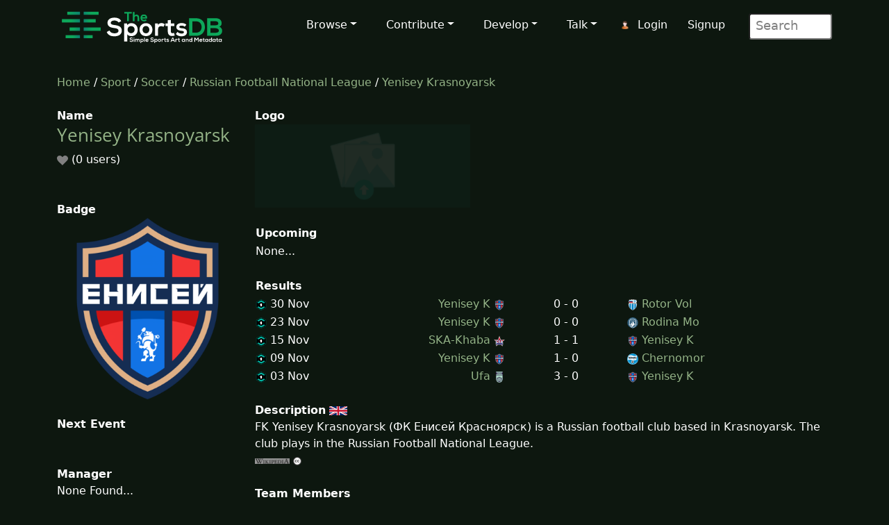

--- FILE ---
content_type: text/html; charset=UTF-8
request_url: https://www.thesportsdb.com/team/136255-FC-Yenisey-Krasnoyarsk
body_size: 4962
content:
<!DOCTYPE html>
<script type="text/javascript">
    // Are you sure? function
    function makesure() {
        if (confirm('Are you sure?')) {
            return true;
        } else {
            return false;
        }
    }

    // Copy to clipboard function
    function CopyToClipboard() {
        /* Get the text field */
        var copyText = document.getElementById("myInput");

        /* Select the text field */
        copyText.select();
        copyText.setSelectionRange(0, 99999); /*For mobile devices*/

        /* Copy the text inside the text field */
        document.execCommand("copy");

        /* Alert the copied text */
        alert("Copied the text: " + copyText.value);
    }
</script>
<html lang="en">

<head> <!--######## Header ########-->
	<meta charset="utf-8">
	<meta name="viewport" content="width=device-width, initial-scale=1.0">
	<meta name="description" content="Team: Yenisey Krasnoyarsk, Schedual, Info, Artwork, Fixtures, Results, Logo, Clearart, Banner, Fanart, Poster">	<meta name="author" content="TheSportsDB">
	<title>Yenisey Krasnoyarsk - TheSportsDB.com</title>
	<!-- Page Canonical -->
	<link rel='canonical' href='https://www.thesportsdb.com/team/136255-yenisey-krasnoyarsk' />	<!--Header Includes-->
	<link href="/css/bootstrap.5.3.3.min.css" rel="stylesheet">
<link href="/css/font-awesome.min.css" rel="stylesheet">
<link href="/css/main2.css" rel="stylesheet">
<meta name="insight-app-sec-validation" content="b724337f-e21c-4197-a250-1172b24ad088">
<link rel="apple-touch-icon" sizes="57x57" href="/images/ico/apple-icon-57x57.png">
<link rel="apple-touch-icon" sizes="60x60" href="/images/ico/apple-icon-60x60.png">
<link rel="apple-touch-icon" sizes="72x72" href="/images/ico/apple-icon-72x72.png">
<link rel="apple-touch-icon" sizes="76x76" href="/images/ico/apple-icon-76x76.png">
<link rel="apple-touch-icon" sizes="114x114" href="/images/ico/apple-icon-114x114.png">
<link rel="apple-touch-icon" sizes="120x120" href="/images/ico/apple-icon-120x120.png">
<link rel="apple-touch-icon" sizes="144x144" href="/images/ico/apple-icon-144x144.png">
<link rel="apple-touch-icon" sizes="152x152" href="/images/ico/apple-icon-152x152.png">
<link rel="apple-touch-icon" sizes="180x180" href="/images/ico/apple-icon-180x180.png">
<link rel="icon" type="image/png" sizes="192x192" href="/images/ico/android-icon-192x192.png">
<link rel="icon" type="image/png" sizes="32x32" href="/images/ico/favicon-32x32.png">
<link rel="icon" type="image/png" sizes="96x96" href="/images/ico/favicon-96x96.png">
<link rel="icon" type="image/png" sizes="16x16" href="/images/ico/favicon-16x16.png">
<link rel="manifest" href="/images/ico/manifest.json"></head>

<body class="homepage">

	<!-- Navbar -->

<nav class="navbar navbar-expand-lg navbar-inverse navbar-dark">
    <div class="container">
        <a class="navbar-brand" href="/"><img src="/images/svg/site_logo_dark.svg" alt="website logo" width="245" height="75"></a>
        <!-- Burger Menu -->
        <button class="navbar-toggler collapsed navbar-inverse" type="button" data-bs-toggle="collapse" data-bs-target="#mynavbar" aria-expanded="false">
            <span class="navbar-toggler-icon white"></span>
        </button>
        <!-- Large Menu -->
        <div class="navbar-collapse collapse" id="mynavbar">
            <ul class="navbar-nav ms-auto">
                <!-- Browse Dropdown -->
                <li class=" nav-item dropdown dropdown-menu-dark nav-item">
                    <a href="#" class="dropdown-toggle" type="button" id="dropdownMenuButton1" data-bs-toggle="dropdown" aria-expanded="false">Browse</a>
                    <ul class="dropdown-menu dropdown-menu-dark">
                        <li class='py-2'><a href="/activity">Activity</a></li>
                        <li class='py-2'><a href="/sport/leagues">Leagues</a></li>
                        <li class='py-2'><a href="/browse_teams">Teams</a></li>
                        <li class='py-2'><a href="/browse_venues">Venues</a></li>
                        <li class='py-2'><a href="/browse_players">Players</a></li>
                        <li class='py-2'><a href="/browse_seasons">Seasons</a></li>
                        <li class='py-2'><a href="/browse_collections">Collections</a></li>
                        <li class='py-2'><a href="/browse_honours">Honours</a></li>
                        <li class='py-2'><a href="/browse_milestones">Milestones</a></li>
                        <li class='py-2'><a href="/browse_events">Events</a></li>
                        <li class='py-2'><a href="/browse_tv">TV Sport</a></li>
                        <li class='py-2'><a href="/browse_calendar">Sport Calendar</a></li>
                        <li class='py-2'><a href="/browse_highlights">Event Highlights</a></li>
                    </ul>
                </li>

                <!-- Contribute Dropdown -->
                <li class="nav-item dropdown nav-item">
                    <a href='#' class="dropdown-toggle" type="button" id="dropdownMenuButton2" data-bs-toggle="dropdown" aria-expanded="false">Contribute</a>
                    <ul class="dropdown-menu dropdown-menu-dark px-1">
                        <li class='py-2'><a href="/contribute_guide">Contribute Guide</a></li>
                        <li class='py-2'><a href="https://www.thesportsdb.com/forum_topic.php?t=5726">Apply Editor</a></li>
                        <li class='py-2'><a href="/player_birthday">Player Birthdays</a></li>
                        <li class='py-2'><a href="/missing_scores">Missing Scores</a></li>
                        <li class='py-2'><a href="/missing_highlights">Missing Highlights</a></li>
                        <!-- <li class='py-2'><a href="/missing_artwork">Missing Artwork</a></li> -->
                        <li class='py-2'><a href="/missing_seasons">Missing Seasons</a></li>
                        <li class='py-2'><a href="/latest_transfers">Latest Transfers</a></li>
                        <li class='py-2'><a href="/latest_honours">Latest Honours</a></li>
                        <li class='py-2'><a href="/latest_stats">Latest Stats</a></li>
                    </ul>
                </li>

                <!-- Developers Dropdown-->
                <li class="dropdown nav-item">
                    <a href='#' class="dropdown-toggle" type="button" id="dropdownMenuButton4" data-bs-toggle="dropdown" aria-expanded="false">Develop</a>
                    <ul class="dropdown-menu dropdown-menu-dark px-1">
                        <li class='py-2'><a href="/pricing">Pricing</a></li>
                        <li class='py-2'><a href="/free_sports_api">Free Sports API</a></li>
                        <li class='py-2'><a href="/documentation">API Documentation</a></li>
                        <li class='py-2'><a href="/docs_api_examples">API Code Examples</a></li>
                        <li class='py-2'><a href="/docs_api_testing">API Testing Guide</a></li>
                        <li class='py-2'><a href="/docs_api_data">API Data Guide</a></li>
                        <li class='py-2'><a href="/docs_artwork">Artwork Types</a></li>
                        <li class='py-2'><a href="https://trello.com/b/PMumZYQg/thesportsdb">Roadmap</a></li>
                        <li class='py-2'><a href="/docs_libraries">3rd Party Libraries</a></li>
                        <li class='py-2'><a href="/docs_kodi_scraper">Kodi Scraper</a></li>
                        <li class='py-2'><a href="/forum_topic.php?t=1807">Plex Scraper</a></li>
                    </ul>
                </li>

                <!-- Discuss -->
                <li class="dropdown nav-item">
                    <a href='#' class="dropdown-toggle" type="button" id="dropdownMenuButton5" data-bs-toggle="dropdown" aria-expanded="false">Talk</a>
                    <ul class="dropdown-menu dropdown-menu-dark px-1">
                        <li class='py-2'><a href="/forum">Forum</a></li>
                        <li class='py-2'><a href="https://discord.gg/pFvgaXV">Discord Chat</a></li>
                        <li class='py-2'><a href="/top100">Top 100 Events</a></li>
                        <li class='py-2'><a href="/hall_of_fame_player">Charts Player</a></li>
                        <li class='py-2'><a href="/hall_of_fame_team">Charts Team</a></li>
                    </ul>
                </li>

                <!-- Username -->
                <li class='dropdown nav-item px-1'>
                            <img src='/images/icons/user.png' alt='login icon'><a href='/user_login.php'>Login</a> <a href='/user_register.php'>Signup</a></li>
                <!-- Search Box -->
                <li class="dropdown nav-item">
                    <div class="search">
                        <form role="form" action="/browse.php">
                            <input type="text" name="s" class="search-form" autocomplete="off" placeholder=" Search" />
                        </form>
                    </div>
                </li>
            </ul>
        </div>
    </div>
</nav>
	<section id="feature">
		<div class="container">
			<div class="row">
				<div class="col-sm-12"><!--/#start left area-->
					
						<a href='/' />Home</a> / 
						<a href='/sport/leagues'>Sport</a> / 
						<a href='/sport/soccer'>Soccer</a> / 
						<a href='/league/4666-russian-football-national-league'/>Russian Football National League</a> / 
						<a href='/team/136255-yenisey-krasnoyarsk'/> Yenisey Krasnoyarsk</a>
						<br><br>				</div>
			</div>
			<div class="row">
				<div class="col-sm-3"><!--/#start left area-->
					<b>Name</b><br><h1><a href='/team/136255-yenisey-krasnoyarsk'/> Yenisey Krasnoyarsk</a></h1><img src='/images/icons/svg/heart_off.svg' width='16' height='16' alt='heart off icon' title='heart off'/> (0 users)<br><br><br><b>Badge</b><br><a href='https://r2.thesportsdb.com/images/media/team/badge/n3kv1f1722100350.png' rel='prettyPhoto'/><img src='https://r2.thesportsdb.com/images/media/team/badge/n3kv1f1722100350.png/medium' alt='team badge' style='width:100%;' /></a><br><br><b>Next Event</b><br><br><br><b>Manager</b><br>None Found...<br><br><br><b>League Position</b><br>13<br><br><b>Recent League Form ➡</b><br><img src='/images/icons/loss.svg' alt='loss icon' width='20'/> <img src='/images/icons/win.svg' alt='win icon' width='20'/> <img src='/images/icons/draw.svg' alt='draw icon' width='20'/> <img src='/images/icons/draw.svg' alt='draw icon' width='20'/> <img src='/images/icons/draw.svg' alt='draw icon' width='20'/> <br><br><b>Established</b><br>1937 (88 years old)<br><br><b>Sport</b><br><img src='/images/icons/sports/Soccer.png' width='18' alt='Sport Icon'/> Soccer<br><br><b>Venue</b><br><a href='/venue/17701-central-stadium'/><img src='/images/no_fanart.png' width='100%' alt='no fanart thumb' /><br>Central Stadium</a><br>(0 Capacity)<br><br><b>Former Names</b><br>None<a href='/team_art/136255'/> Add some?</a><br><br><b>Equipment Clearart<a href='https://www.google.co.uk/search?as_st=y&tbm=isch&hl=en&as_q=Yenisey+Krasnoyarsk+jersey&as_epq=&as_oq=&as_eq=&cr=&as_sitesearch=&safe=off&orq=&tbs=isz:l&biw=1920&bih=955' target='_blank'/>
								<img src='/images/icons/search.png' alt='search icon'/></a></b><br><img src='/images/no_thumb.png' width='100%' alt='no thumb' /><br><center><a href='/equipment/136255-yenisey-krasnoyarsk-equipment'/>Archive</a></center><br><b>Primary Colours</b><br><br><b>Location</b><br>Krasnoyarsk<br><br><b>Nicknames</b><br><br><b>Competitions</b><br><a href='/league/4666-Russian-Football-National-League'>Russian Football National League</a><br><a href='/league/5193-russia-cup'>Russia Cup</a><br><br><b>Last Edit</b><br>AndyIgnacio: 03/Jun/25<br>
				</div> <!--/#close left area-->
				<div class="col-sm-9"><!--/#start main area-->

					<b>Logo</b><br><img src='/images/no_logo.png' width='310' alt='no logo thumb'/><table width='100%'><tr><td><b>Upcoming</b></td></tr></td></tr><tr><td>None...</td></tr><br><tr><td><b><br>Results</b></td></tr><tr><br><td width='5%'><img src='https://r2.thesportsdb.com/images/media/league/badge/tbbx911752735233.png/tiny' alt='tiny league badge icon' width='16' /> 30 Nov </td><td width='13%' max-width='10' align='right'><a href='/event/2379472-yenisey-krasnoyarsk-vs-rotor-volgograd' />Yenisey K </a><img src='https://r2.thesportsdb.com/images/media/team/badge/n3kv1f1722100350.png/tiny' alt='tiny home badge icon' width='16' /> </td><td width='10%' align='center' max-width='80'>0 - 0 </td><td width='17%' align='left'><img src='https://r2.thesportsdb.com/images/media/team/badge/ajk3g01655822912.png/tiny' alt='tiny away badge icon' width='16' /> <a href='/event/2379472-yenisey-krasnoyarsk-vs-rotor-volgograd' />Rotor Vol</a></td></tr><td width='5%'><img src='https://r2.thesportsdb.com/images/media/league/badge/tbbx911752735233.png/tiny' alt='tiny league badge icon' width='16' /> 23 Nov </td><td width='13%' max-width='10' align='right'><a href='/event/2379067-yenisey-krasnoyarsk-vs-rodina-moscow' />Yenisey K </a><img src='https://r2.thesportsdb.com/images/media/team/badge/n3kv1f1722100350.png/tiny' alt='tiny home badge icon' width='16' /> </td><td width='10%' align='center' max-width='80'>0 - 0 </td><td width='17%' align='left'><img src='https://r2.thesportsdb.com/images/media/team/badge/2491j61683738517.png/tiny' alt='tiny away badge icon' width='16' /> <a href='/event/2379067-yenisey-krasnoyarsk-vs-rodina-moscow' />Rodina Mo</a></td></tr><td width='5%'><img src='https://r2.thesportsdb.com/images/media/league/badge/tbbx911752735233.png/tiny' alt='tiny league badge icon' width='16' /> 15 Nov </td><td width='13%' max-width='10' align='right'><a href='/event/2372799-ska-khabarovsk-vs-yenisey-krasnoyarsk' />SKA-Khaba </a><img src='https://r2.thesportsdb.com/images/media/team/badge/4i1csr1677525741.png/tiny' alt='tiny home badge icon' width='16' /> </td><td width='10%' align='center' max-width='80'>1 - 1 </td><td width='17%' align='left'><img src='https://r2.thesportsdb.com/images/media/team/badge/n3kv1f1722100350.png/tiny' alt='tiny away badge icon' width='16' /> <a href='/event/2372799-ska-khabarovsk-vs-yenisey-krasnoyarsk' />Yenisey K</a></td></tr><td width='5%'><img src='https://r2.thesportsdb.com/images/media/league/badge/tbbx911752735233.png/tiny' alt='tiny league badge icon' width='16' /> 09 Nov </td><td width='13%' max-width='10' align='right'><a href='/event/2372481-yenisey-krasnoyarsk-vs-chernomorets-novorossiysk' />Yenisey K </a><img src='https://r2.thesportsdb.com/images/media/team/badge/n3kv1f1722100350.png/tiny' alt='tiny home badge icon' width='16' /> </td><td width='10%' align='center' max-width='80'>1 - 0 </td><td width='17%' align='left'><img src='https://r2.thesportsdb.com/images/media/team/badge/xyopp91685422183.png/tiny' alt='tiny away badge icon' width='16' /> <a href='/event/2372481-yenisey-krasnoyarsk-vs-chernomorets-novorossiysk' />Chernomor</a></td></tr><td width='5%'><img src='https://r2.thesportsdb.com/images/media/league/badge/tbbx911752735233.png/tiny' alt='tiny league badge icon' width='16' /> 03 Nov </td><td width='13%' max-width='10' align='right'><a href='/event/2372405-ufa-vs-yenisey-krasnoyarsk' />Ufa </a><img src='https://r2.thesportsdb.com/images/media/team/badge/aoeg8t1607368707.png/tiny' alt='tiny home badge icon' width='16' /> </td><td width='10%' align='center' max-width='80'>3 - 0 </td><td width='17%' align='left'><img src='https://r2.thesportsdb.com/images/media/team/badge/n3kv1f1722100350.png/tiny' alt='tiny away badge icon' width='16' /> <a href='/event/2372405-ufa-vs-yenisey-krasnoyarsk' />Yenisey K</a></td></tr></td></tr></table><br><b>Description</b>  <a href='/team/136255-yenisey-krasnoyarsk'/><img src='/images/icons/svg/flags/gb.svg' width='26px' alt='british english flag icon' Title='Available in English'></a><br>FK Yenisey Krasnoyarsk (ФК Енисей Красноярск) is a Russian football club based in Krasnoyarsk. The club plays in the Russian Football National League.<br><a href='https://google.com/search?btnI=1&q=Yenisey+Krasnoyarsk+Soccer+Wikipedia' target='_blank'/><img src='/images/icons/wiki.png' alt='wiki icon' /></a> <a href='https://creativecommons.org/licenses/by-nc-sa/3.0/' target='_blank'/><img src='/images/icons/cc_logo.png' alt='creative commons icon'/></a><br><br><b id='playerImages'>Team Members</b><br><div style='float: left'></div><br><br><table width='100%'><tr><td valign='top' width='25%'><center><a href='/player/34192161-tomas-rukas' /><img src='/images/player_blur_small.jpg' alt='player blur small' style='width:100%';>3<br><img src='/images/icons/svg/flags/Russia.svg' width='32' alt='Flag'><br>Rukas</a><br><br><br></center></td><td></td></tr></table><img src='/images/icons/percent_green.png' alt='percentage bar' width='20'> = Player Contract years remaining<br><br><div class='text-center'><center>Showing 0 to 1 (Total: 1)</center><br><br></div><br><br><b id='alltrophies'>Trophies</b> <a href='https://google.com/search?btnI=1&q=Yenisey+Krasnoyarsk+Soccer+Wikipedia' target='_blank'/><img src='/images/icons/search.png' alt='search icon'/></a><table width='100%'><tr></tr></table><br><br><b>Collections</b> <br>None found...<br>					<br><br><b>Fanart</b>
					<a href='https://www.google.co.uk/search?as_st=y&tbm=isch&hl=en&as_q=Yenisey+Krasnoyarsk&as_epq=&as_oq=&as_eq=&cr=&as_sitesearch=&safe=images&tbs=isz:l,iar:w,ift:jpg' target='_blank'/><img src='/images/icons/search.png' alt='search icon'/></a>					<br>
					<img src='/images/no_fanart.png' width='50%' alt='no fanart'/><img src='/images/no_fanart.png' width='50%' alt='no fanart'/><img src='/images/no_fanart.png' width='50%' alt='no fanart'/><img src='/images/no_fanart.png' width='50%' alt='no fanart'/>

					<br><br><b>Banner</b>
					<img src='/images/no_banner.png' style='width:100%;' alt='no banner'/>
					<br><br>

					<b>Other Links</b>

					<table width="100%" border="0" align="center">
						<tr>
						<td align='center'>
					<a href="https://www.facebook.com/fcenisey/" target='_blank'><img src='/images/icons/facebook_128.png' alt='facebook icon' title='facebook' style='width:50%;max-width:64px;'> <br>Facebook</a>
					</td><td align='center'>
					<a href="https://twitter.com/fcenisey" target='_blank'><img src='/images/icons/twitter_128.png' alt='x icon' title='x' style='width:50%;max-width:64px;'> <br>Twitter</a>
					</td><td align='center'>
					<a href='http://www.fc-enisey.ru' target='_blank'><img src='/images/icons/webpage_128.png' alt='webpage icon' title='website' style='width:50%;max-width:64px;'> <br>Website</a>
					</td><td align='center'>
					<a href="https://www.instagram.com/fcenisey" target='_blank'><img src='/images/icons/instagram_128.png' alt='instagram icon' title='instagram' alt='facebook icon' style='width:50%;max-width:64px;'> <br>Instagram</a>
					</td><td align='center'>
					<a href="https://www.youtube.com/channel/UC-kPOonkiuU0CA9OmsPKC5A" target='_blank'><img src='/images/icons/youtube_128.png' alt='youtube icon' title='youtube' style='width:50%;max-width:64px;'> <br>Youtube</a>
					</td>						</tr>
					</table>

				</div><!--/#close main area-->
			</div>
		</div> <!--/#end container-->
	</section><!--/#bottom-->

	<!--######## Footer ########-->
<footer id="footer" class="midnight-blue">
    <div class="container">
        <div class="row">
            <div class="col-sm-3">
                2016 - 2025 TheSportsDB.com</a>
                <br>
                <a href='/free_sports_api' />Free Sports API</a>
            </div>
            <div class="col-sm-6">
                <center>
                    Socials:
                    <a href="https://www.facebook.com/TheDataDB/"><img src="/images/icons/social/new/facebook.png" width='32' height="32" alt='facebook icon'></a>
                    <a href="https://twitter.com/TheAudioDB"><img src="/images/icons/social/new/twitter.png" width='32' height="32" alt='twitter icon'></a>
                    <a href="https://discord.gg/pFvgaXV"><img src="/images/icons/social/new/discord.png" width='32' height="32" alt='discord icon'></a><br><br>
                    <a href="https://www.thecocktaildb.com" rel="noopener" target="_blank"><img src="/images/logo-tcdb.png" height="30" width="190" alt="thecocktaildb logo"></a>
                    <a href="https://www.theaudiodb.com" rel="noopener" target="_blank"><img src="/images/logo-tadb.png" height="30" width="116" alt="theaudiodb logo"></a>
                    <a href="https://www.themealdb.com" rel="noopener" target="_blank"><img src="/images/logo-tmdb.png" height="30" width="159" alt="themealdb logo"></a>
                </center>
            </div>
            <div class="col-sm-3">
                <ul class="pull-right">
                    <li><a href="/docs_about.php">About</a></li>
                    <li><a href="/docs_terms_of_use.php">Terms</a></li>
                    <li><a href="/docs_privacy_policy.php">Privacy</a></li>
                    <li><a href="/docs_refunds.php">Refunds</a></li>
                    <li><a href="/docs_contact.php">Contact</a></li>
                </ul>
            </div>
        </div>
    </div>
</footer>
<!--######## Footer ########-->	<!--######## Scripts ########-->
<script src="/js/bootstrap.bundle.min.js"></script>
<!--######## Scripts ########-->
<script defer src="https://static.cloudflareinsights.com/beacon.min.js/vcd15cbe7772f49c399c6a5babf22c1241717689176015" integrity="sha512-ZpsOmlRQV6y907TI0dKBHq9Md29nnaEIPlkf84rnaERnq6zvWvPUqr2ft8M1aS28oN72PdrCzSjY4U6VaAw1EQ==" data-cf-beacon='{"version":"2024.11.0","token":"5ee219eb9c3c41be8edbc2a23a9f845c","server_timing":{"name":{"cfCacheStatus":true,"cfEdge":true,"cfExtPri":true,"cfL4":true,"cfOrigin":true,"cfSpeedBrain":true},"location_startswith":null}}' crossorigin="anonymous"></script>
</body>

</html>

--- FILE ---
content_type: image/svg+xml
request_url: https://www.thesportsdb.com/images/icons/win.svg
body_size: -302
content:
<?xml version="1.0" encoding="UTF-8"?>
<svg width="16px" height="16px" viewBox="0 0 16 16" version="1.1" xmlns="http://www.w3.org/2000/svg" xmlns:xlink="http://www.w3.org/1999/xlink">
    <g id="Page-1" stroke="none" stroke-width="1" fill="none" fill-rule="evenodd">
        <g id="Win">
            <circle id="Oval" fill="#3AA757" cx="8" cy="8" r="8"></circle>
            <polygon id="Path" fill="#FFFFFF" fill-rule="nonzero" points="6.4 9.76 4.32 7.68 3.2 8.8 6.4 12 12.8 5.6 11.68 4.48"></polygon>
        </g>
    </g>
</svg>


--- FILE ---
content_type: image/svg+xml
request_url: https://www.thesportsdb.com/images/icons/draw.svg
body_size: -318
content:
<?xml version="1.0" encoding="UTF-8"?>
<svg width="16px" height="16px" viewBox="0 0 16 16" version="1.1" xmlns="http://www.w3.org/2000/svg" xmlns:xlink="http://www.w3.org/1999/xlink">
    <g id="Page-1" stroke="none" stroke-width="1" fill="none" fill-rule="evenodd">
        <g id="Draw">
            <circle id="Oval" fill="#9AA0A6" cx="8" cy="8" r="8"></circle>
            <polygon id="Path" fill="#FFFFFF" points="5 7 11 7 11 9 5 9"></polygon>
        </g>
    </g>
</svg>


--- FILE ---
content_type: image/svg+xml
request_url: https://www.thesportsdb.com/images/icons/loss.svg
body_size: -250
content:
<?xml version="1.0" encoding="UTF-8"?>
<svg width="16px" height="16px" viewBox="0 0 16 16" version="1.1" xmlns="http://www.w3.org/2000/svg" xmlns:xlink="http://www.w3.org/1999/xlink">
    <g id="Page-1" stroke="none" stroke-width="1" fill="none" fill-rule="evenodd">
        <g id="Loss">
            <circle id="Oval" fill="#EA4335" cx="8" cy="8" r="8"></circle>
            <polygon id="Path" fill="#FFFFFF" transform="translate(8.000000, 8.000000) rotate(-315.000000) translate(-8.000000, -8.000000) " points="12 8.8 8.8 8.8 8.8 12 7.2 12 7.2 8.8 4 8.8 4 7.2 7.2 7.2 7.2 4 8.8 4 8.8 7.2 12 7.2"></polygon>
        </g>
    </g>
</svg>
